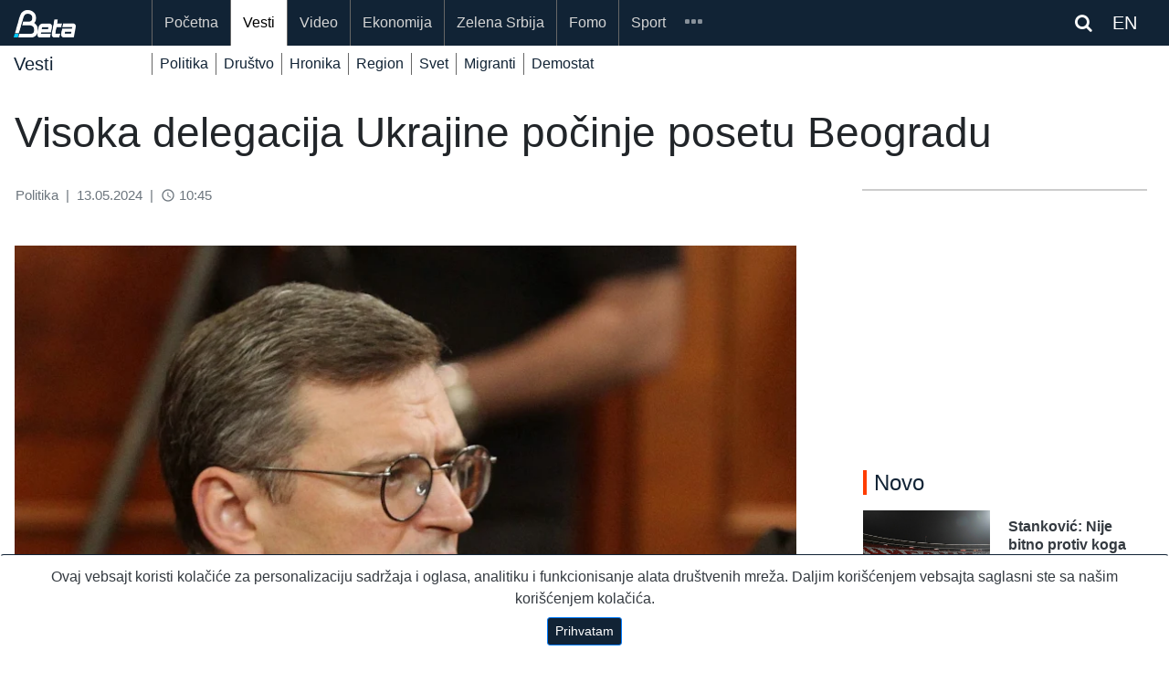

--- FILE ---
content_type: text/html; charset=UTF-8
request_url: https://beta.rs/content/205129-visoka-delegacija-ukrajine-pocinje-posetu-beogradu
body_size: 13653
content:
<!doctype html>
<html lang="en">
<head>
    <!-- Google tag (gtag.js) -->
<script async src="https://www.googletagmanager.com/gtag/js?id=G-ZLFBJTGXSB"></script>
<script>
    window.dataLayer = window.dataLayer || [];
    function gtag(){dataLayer.push(arguments);}
    gtag('js', new Date());

    gtag('config', 'G-ZLFBJTGXSB');
</script>

<!-- Default Statcounter code for Beta http://beta.rs -->
<script type="text/javascript">
    var sc_project=10754211;
    var sc_invisible=1;
    var sc_security="545a7340";
</script>
<script type="text/javascript"
        src="https://www.statcounter.com/counter/counter.js"
        async></script>
<noscript><div class="statcounter"><a title="Web Analytics"
                                      href="https://statcounter.com/" target="_blank"><img
                    class="statcounter"
                    src="https://c.statcounter.com/10754211/0/545a7340/1/"
                    alt="Web Analytics"
                    referrerPolicy="no-referrer-when-downgrade"></a></div></noscript>
<!-- End of Statcounter Code -->

<script type="text/javascript" src="https://platform-api.sharethis.com/js/sharethis.js#property=64786ba3413e9c001905a41b&product=inline-share-buttons&source=platform" async="async"></script>
<script src="https://ug.contentexchange.me/static/tracker.js" async></script>
<script src="https://cdn.onesignal.com/sdks/OneSignalSDK.js" defer></script>
<script>
    window.OneSignal = window.OneSignal || [];
    OneSignal.push(function() {
        OneSignal.init({
            appId: "52e965ea-ec58-4842-b1fa-8113f9942605",
        });
    });
</script>    <meta name="theme-color" content="#112335"/>


    <meta name="mobile-web-app-capable" content="yes">
    <meta name="application-name" content="BetaRS">
    <link rel="icon" sizes="512x512" href="/static/beta-logo-512.png">

    <meta charset="utf-8">
    <meta http-equiv="X-UA-Compatible" content="IE=edge"/>
    <meta name="viewport" content="width=device-width, initial-scale=1, shrink-to-fit=no">
    <link rel="manifest" href="/manifest.json">
    <meta name="csrf-token" content="AvX7f72SljS4NQehv2GJqhtmSn9pGSXZ1TzzTbfw">
    <link rel="icon" type="image/png" href="/">
    <link rel="shortcut icon" href="/static/beta-logo-192.png" type="image/x-icon"/>

    <link rel="stylesheet" href="https://beta.rs/bootstrap/css/bootstrap.min.css">
    <link rel="stylesheet" href="https://maxcdn.bootstrapcdn.com/font-awesome/4.6.3/css/font-awesome.min.css">
    <link rel="stylesheet" href="https://beta.rs/css/app.css">
    <link rel="stylesheet" href="https://beta.rs/css/betars.css?v1">
    
    <script src="/js/jquery-3.2.1.min.js"></script>
    
    
    <meta name="description" content=""/>
    <meta property="og:url"
      content="https://beta.rs//content/205129-visoka-delegacija-ukrajine-pocinje-posetu-beogradu"/>
<meta property="og:type" content="article"/>
<meta property="og:title" content="Visoka delegacija Ukrajine počinje posetu Beogradu"/>
<meta property="og:description" content=""/>
    <meta property="og:image" content="https://lh3.googleusercontent.com/XAkry3ht_A0WYj54t-kqjzWT8_Z7G9gNo43m1d-wsyfUsMy8Y8Ko-FXZ72_SbP8T27jgr0ga945rz-FLfqep0ebiSYKBJ_cy"/>


<meta name="twitter:card" content="summary_large_image" />
<meta name="twitter:title" content="Visoka delegacija Ukrajine počinje posetu Beogradu" />
<meta name="twitter:description" content="" />
<meta name="twitter:site" content="@AgencijaBeta" />
<meta name="twitter:creator" content="@AgencijaBeta" />

<meta property="twitter:image" content="https://lh3.googleusercontent.com/XAkry3ht_A0WYj54t-kqjzWT8_Z7G9gNo43m1d-wsyfUsMy8Y8Ko-FXZ72_SbP8T27jgr0ga945rz-FLfqep0ebiSYKBJ_cy"/>
<script src="https://ug.contentexchange.me/static/tracker.js" async></script>
    <title>    Visoka delegacija Ukrajine počinje posetu Beogradu - BetaRS
</title>
    <script async src="https://securepubads.g.doubleclick.net/tag/js/gpt.js"></script>
    <script>
        window.googletag = window.googletag || {cmd: []};
        googletag.cmd.push(function () {
            googletag.defineSlot('/20059645/sec_eko_top', [[970, 250], [728, 90], [320, 100], [320, 50]], 'div-gpt-ad-1660741741449-0').addService(googletag.pubads());
            googletag.pubads().enableSingleRequest();
            googletag.pubads().collapseEmptyDivs();
            googletag.enableServices();
        });

        document.addEventListener('scroll', function () {
            if (!window.articleRead) {
                gtag('event', 'article_read', {
                    'event_category': 'engagement',
                    'event_label': '/content/205129-visoka-delegacija-ukrajine-pocinje-posetu-beogradu',
                    'value': 30
                });
                window.articleRead = true;
            }
        });
    </script>
    
    
    
    
    

    
</head>
<body>
<div id="app">

    <section id="header"></section>

    <section id="navigation">
        
            <div class="mainmenu">
    <div class="container article">
        <nav class="navbar navbar-expand-xl navbar-dark">
            <a class="navbar-brand" href="/">
                                <img src="/static/beta_logo_blue.png" alt="BetaRS Logo" class="img-fluid" style="width:50%;">
            </a>













            <div class="searchlink order-md-1 order-sm-2"  id="searchlink">
    <div class="ml-1">
        
        
        
        <span class="fa fa-search text-white" ></span>

        <a target="_blank" href="https://betabriefing.com" class="d-inline ml-3 text-white">
            EN
        </a>
    </div>

</div>
<div class="searchform" id="searchform">
    <form id="search" action="/search">
        <input type="text" class="search-input" id="s" name="query" placeholder="pretraga...">
    </form>
</div>
            <button class="navbar-toggler order-2" type="button" data-toggle="slide-collapse"
                    data-target="#slide-navbar-collapse"
                    aria-controls="navbarNavAltMarkup" aria-expanded="false" aria-label="Toggle navigation">
                <span class="navbar-toggler-icon"></span>
            </button>

            <div class="collapse navbar-collapse" id="slide-navbar-collapse">
                <div class="nav navbar-nav">

                                                                                        <a class="nav-item nav-link "
                           href="/">Početna</a>
                                                                    <a class="nav-item nav-link active"
                           href="/category/vesti">Vesti</a>
                                                                    <a class="nav-item nav-link "
                           href="/category/video">Video</a>
                                                                    <a class="nav-item nav-link "
                           href="/category/ekonomija">Ekonomija</a>
                                                                    <a class="nav-item nav-link "
                           href="/category/zelena-srbija">Zelena Srbija</a>
                                                                    <a class="nav-item nav-link "
                           href="/category/fomo">Fomo</a>
                                                                    <a class="nav-item nav-link "
                           href="/category/sport">Sport</a>
                    
                                                                <a class="nav-item nav-link    d-lg-none d-xl-none"
                           href="/category/des"
                        >DES</a>
                                            <a class="nav-item nav-link    d-lg-none d-xl-none"
                           href="/category/scena"
                        >Scena</a>
                                            <a class="nav-item nav-link    d-lg-none d-xl-none"
                           href="/category/zanimljivosti"
                        >Zanimljivosti</a>
                                            <a class="nav-item nav-link    d-lg-none d-xl-none"
                           href="/category/tehnologija"
                        >Tehnologija</a>
                                            <a class="nav-item nav-link    d-lg-none d-xl-none"
                           href="/category/oms"
                        >OMS</a>
                                            <a class="nav-item nav-link    d-lg-none d-xl-none"
                           href="/category/mediji"
                        >Mediji</a>
                    
                    <div class="nav-item dropdown d-none d-lg-block d-xl-block">
                        <a id="navMore" class="nav-link" href="#">
                            <span id="iconMore" class="icon icon-more"></span>
                        </a>
                        <div class="dropdown-menu">
                            
                                                                <a class="nav-link  "
                                   href="/category/des"
                                >DES</a>
                            
                                                                <a class="nav-link  "
                                   href="/category/scena"
                                >Scena</a>
                            
                                                                <a class="nav-link  "
                                   href="/category/zanimljivosti"
                                >Zanimljivosti</a>
                            
                                                                <a class="nav-link  "
                                   href="/category/tehnologija"
                                >Tehnologija</a>
                            
                                                                <a class="nav-link  "
                                   href="/category/oms"
                                >OMS</a>
                            
                                                                <a class="nav-link  "
                                   href="/category/mediji"
                                >Mediji</a>
                                                    </div>
                    </div>
                </div>













            </div>


        </nav>

    </div>

</div>
<div class="menu-overlay"></div>

<div class="submenu">
        <div class="container">
            <nav class="navbar navbar-expand-lg navbar-dark">
                <div class="navbar-brand" >
                    Vesti
                </div>
                                <div class="collapse navbar-collapse hsubmenu" id="navbarNavAltMarkup">
                    <div class="navbar-nav">
                                                    <a class="nav-item nav-link "
                               href="/category/vesti/politika-vesti-srbija">Politika</a>
                                                    <a class="nav-item nav-link "
                               href="/category/vesti/vesti-drustvo">Društvo</a>
                                                    <a class="nav-item nav-link "
                               href="/category/vesti/vesti-hronika">Hronika</a>
                                                    <a class="nav-item nav-link "
                               href="/category/vesti/vesti-region">Region</a>
                                                    <a class="nav-item nav-link "
                               href="/category/vesti/vesti-svet">Svet</a>
                                                    <a class="nav-item nav-link "
                               href="/category/vesti/drustvo-migranti">Migranti</a>
                                                    <a class="nav-item nav-link "
                               href="/category/vesti/politika-demostat">Demostat</a>
                                            </div>
                </div>
                            </nav>
        </div>
    </div>











<script type="text/javascript">
    var search_query = '';

    $(document).ready(function () {
        var $target = $('#navMore')
        var $targetIcon = $('#iconMore')

        $('#searchlink').on('click', function(e) {
            $("#searchform").toggleClass('open');
        });

        let queryString = $(this).find('input.search-input')

        const onSearch = () => {
            console.log(queryString.val())
        }



        $(queryString).on("keyup", () =>{

        })
        $('#searchlink2').on('click', function(e) {
            $("#searchform2").toggleClass('open');
        });

        $target.click(function (event) {
            $('.dropdown-menu').show();
        });

        $(document).on("click", function (event) {
            if (event.target.id != $target.attr('id') && event.target.id != $targetIcon.attr('id')) {
                $('.dropdown-menu').hide();
            }
        });
        $('#search2').keypress(function (e) {

            if (e.keyCode == 13) {
                e.preventDefault();
                console.log("PERA", $(this).val());
                window.location.assign('/search?query=' + $(this).val() )
            }
        });
        $('.search-query1').keypress(function (e) {

            if (e.keyCode == 13) {
                e.preventDefault();
                  window.location.assign('/search?query=' + $('.search-query1').val() + '&_token=' + $('meta[name="csrf-token"]').attr('content'))
            }
        });
        $('.search-query2').keypress(function (e) {

            if (e.keyCode == 13) {
                e.preventDefault();
                window.location.assign('/search?query=' + $('.search-query2').val() + '&_token=' + $('meta[name="csrf-token"]').attr('content'))
            }
        });
    });
</script>

    </section>

    <section id="content">
        <div class="container-full bg-white">
            <div class="container white-background">
                    <div class="row wrap fill-height article  pr-lg-4 pt-4 pb-5">
        <div class="col-12 d-block d-md-block">
                                </div>
        
        <div class="col-12 mb-3">
            <h1 class="hedaline content-title">Visoka delegacija Ukrajine počinje posetu Beogradu</h1>
        </div>
        
            
            
                
            
            
                
        



        <div class="col-12 col-sm-12 col-md-12 col-lg-9 pr-lg-5">



            <script type="application/ld+json">
    {
      "@context": "https://schema.org",
      "@type": "NewsArticle",
      "mainEntityOfPage": {
           "@type": "WebPage",
            "@id": "/content/205129-visoka-delegacija-ukrajine-pocinje-posetu-beogradu"
        },
      "headline": "Visoka delegacija Ukrajine počinje posetu Beogradu",
      "description": "&amp;Scaron;ef ukrajinske diplomatije Dmitro Kuleba razgovaraće u ponedeljak u Beogradu sa premijerom...",
                "image": [
        "https://lh3.googleusercontent.com/XAkry3ht_A0WYj54t-kqjzWT8_Z7G9gNo43m1d-wsyfUsMy8Y8Ko-FXZ72_SbP8T27jgr0ga945rz-FLfqep0ebiSYKBJ_cy"

          ],
        "datePublished": "2024-05-13 10:45:14",
      "dateModified": "2024-05-13 13:22:16",
      "author": [
          {
          "@type": "Person",
          "name": "BOĐ",
          "url": "https://beta.rs"
          }
        ],
        "publisher":{
            "@type": "Organization",
            "name": "Novinska agencija Beta",
            "url": "https://beta.rs"
          }
    }
</script><div class="content text-dark mb-5 pr-lg-4">
    <div class="col-12 mb-4 text-muted">
        <div class="row py-0">
            <div class="col-12 px-0">
                <small>
                    Politika
                                                            <span class="px-1">|</span> 13.05.2024

                    <span class="px-1">|</span> <i class="material-icons"
                                                   style="font-size: 16px;position:relative; top:3px;">
                        access_time
                    </i> 10:45

                </small>
            </div>
            <div class="col-12 px-0 mt-3 text-right">
                <div class="sharethis-inline-share-buttons px-0"></div>
            </div>
        </div>
    </div>

    <div class="lead-image mb-1">
    
    
    
    
    <div class="">
        <img class="img-fluid" rel="preload" as="image" src="https://lh3.googleusercontent.com/XAkry3ht_A0WYj54t-kqjzWT8_Z7G9gNo43m1d-wsyfUsMy8Y8Ko-FXZ72_SbP8T27jgr0ga945rz-FLfqep0ebiSYKBJ_cy=w850-rw"
             alt="Visoka delegacija Ukrajine počinje posetu Beogradu"
             width="100%"
             style="display: block"
        >

    </div>
            <div class="row">
            <div class="col-12">
                <div class="text-muted"><small>Foto: Beta/Milan Obradović</small></div>
            </div>
        </div>
    </div>
<p><strong>&Scaron;ef ukrajinske diplomatije Dmitro Kuleba razgovaraće u ponedeljak u Beogradu sa premijerom Srbije Milo&scaron;em Vučevićem i predsednicom Skup&scaron;tine Anom Brnabić.</strong><br><br>Kuleba i supruga predsednika Ukrajine Olena Zelenska od nedelje borave u poseti Srbiji &scaron;to je prva poseta ukrajinskih zvaničnika Beogradu od početka ruske invazije na Ukrajinu 2022.</p><p>Zelenska je u nedelju u dru&scaron;tvu supruge predsednika Srbije Tamare Vučić posetila Biblioteku grada Beograda i Kalemegdan.<br><br>U delegaciji Srbije bio je i ministar spoljnih poslova Marko Đurić.<br />Zelenska je u Biblioteci grada Beograda posetila arheolo&scaron;ko nalazi&scaron;te sa izložbom "Rimska dvorana", kao i "Ukrajinsku policu", kutak biblioteke sa ukrajinskim knjigama koji je osnovan pod njenim patronatom.<br><br>"Verujem da će ukrajinsko nasleđe jo&scaron; dugo biti ovde da priča o ukrajinskoj kulturi i da stvara razumevanje između na&scaron;ih zemalja", objavila je Zelenska na dru&scaron;tvenoj mreži Iks, uz fotografije i video zapise obilaska Kalemegdana i Biblioteke grada Beograda.<br><br>U zgradi Rektorata Zelenska je prisustvovala potpisivanju sporazuma o saradnji između univerziteta u Beogradu i Kijevu.</p>
    <div class="row pt-4">
        <div class="col-12 px-0 text-right">
            <div class="sharethis-inline-share-buttons col-12 px-0 text-right"></div>
        </div>
    </div>

    <div class="border-top border-dark mt-4">

</div>
<div class="container pr-0 pt-4 pb-2 pl-0 mb-2">
    <div class="row ">
        <div class="col-md-12 module-head head-transparent">
            <h3 class="head-bullet tag tag-teme font-weight-bold  p-0 mb-0 " mid="0:0"  >
                Teme
            </h3>
        </div>
    </div>
</div>
<div class="tags">
            
            <span class="badge badge-pill badge-light border-1 rounded-0  border-dark flex mx-2 px-2 mb-3 px-3 py-2">
                <a class="text-dark text-uppercase" href="https://beta.rs/search?query=ukrajina&amp;_token=AvX7f72SljS4NQehv2GJqhtmSn9pGSXZ1TzzTbfw"
                   target="_self">
                    ukrajina
                </a>
            </span>

                    
            <span class="badge badge-pill badge-light border-1 rounded-0  border-dark flex mx-2 px-2 mb-3 px-3 py-2">
                <a class="text-dark text-uppercase" href="https://beta.rs/search?query=ana%20brnabi%C4%87&amp;_token=AvX7f72SljS4NQehv2GJqhtmSn9pGSXZ1TzzTbfw"
                   target="_self">
                    ana brnabić
                </a>
            </span>

                    
            <span class="badge badge-pill badge-light border-1 rounded-0  border-dark flex mx-2 px-2 mb-3 px-3 py-2">
                <a class="text-dark text-uppercase" href="https://beta.rs/search?query=milo%C5%A1%20vu%C4%8Devi%C4%87&amp;_token=AvX7f72SljS4NQehv2GJqhtmSn9pGSXZ1TzzTbfw"
                   target="_self">
                    miloš vučević
                </a>
            </span>

                    
            <span class="badge badge-pill badge-light border-1 rounded-0  border-dark flex mx-2 px-2 mb-3 px-3 py-2">
                <a class="text-dark text-uppercase" href="https://beta.rs/search?query=dmitro%20kubela&amp;_token=AvX7f72SljS4NQehv2GJqhtmSn9pGSXZ1TzzTbfw"
                   target="_self">
                    dmitro kubela
                </a>
            </span>

            
</div>


<banner-view :position="frontpageLDB1"></banner-view>

</div>
<style>
    .container {
        max-width: 1280px !important;
    }
    .opacity-1 {
        background-color: rgba(20,84,126,0.2);
    }
</style>


            <div class="row mt-4">
                <div class="col-12 pr-lg-4">
                    <!-- mid: 684 --><div class="row my-3 d-flex text-center">
        <div class="col-12">
            <script async src="https://pagead2.googlesyndication.com/pagead/js/adsbygoogle.js?client=ca-pub-3445168514046860"      crossorigin="anonymous"></script> <!-- Display1 --> <ins class="adsbygoogle"      style="display:block"      data-ad-client="ca-pub-3445168514046860"      data-ad-slot="3018244183"      data-ad-format="auto"      data-full-width-responsive="true"></ins> <script>      (adsbygoogle = window.adsbygoogle || []).push({}); </script>
        </div>
    </div>
<!-- mid: 63 --><div class="border-top border-dark">

</div>

<div class="container pr-0 pt-4 pb-2 pl-0 mb-2">
    <div class="row ">
        <div class="col-md-12 module-head head-transparent">
            <h3 class="head-bullet tag tag-povezane-vesti font-weight-bold  p-0 mb-0 " mid="63:23"  >
                Povezane vesti
            </h3>
        </div>
    </div>
</div>
<div class="row">
            
        <div class="col-12 col-md-4 col-lg-4 mb-3">
            
            <!--card-->
<div class="card border-0 h-100 mobile-space-bottom w-100 mb-sm-3">
    <a href="/content/234150-zelenski-se-zahvalio-ani-brnabic-na-podrsci-teritorijalnom-integritetu-ukrajine" aria-label="Zelenski se zahvalio Ani Brnabić na podršci teritorijalnom integritetu Ukrajine">
        
        

        
        
        
        
        
        
        
        <div class="image-wrapper">
                            <img class="img-fluid" rel="preload" as="image" src="https://lh3.googleusercontent.com/IIwEKnPevwBjqmr3brk7OgpiPxGLpjQ08i5j0uBWVhm1SNgpt6PtinSrQV64soajmVwsbdP1dJ8yw0d3CT_MMRmPp6XF_Xm2-Q"
                     alt="Zelenski se zahvalio Ani Brnabić na podršci teritorijalnom integritetu Ukrajine">
                                </div>

        
        
    </a>
    <div class="mt-2 d-md-block text-left px-3 mb-auto">
        <a href="/content/234150-zelenski-se-zahvalio-ani-brnabic-na-podrsci-teritorijalnom-integritetu-ukrajine" class="text-dark" aria-label="Zelenski se zahvalio Ani Brnabić na podršci teritorijalnom integritetu Ukrajine">
            <h4 class="pb-0 mb-0"><b>Zelenski se zahvalio Ani Brnabić na podršci teritorijalnom integritetu Ukrajine</b></h4>
        </a>
            </div>
    <div class="card-link px-3 py-2">
        <div class="row ">
    
        
            
            
                
            
        

    
    <div class="col-5">
        <div class="text-muted">
            <i class="material-icons" style="font-size: 16px;position:relative; top:3px;">
                access_time
            </i>
            2 meseca
        </div>
    </div>
        <div class="col-7">
        <div class="table-responsive text-right">

    <a class="tag-politika tag  float-right"
       href="/category/vesti/politika-vesti-srbija">
        Politika
    </a>

</div>
    </div>
    
</div>
    </div>
</div>
        </div>
            
        <div class="col-12 col-md-4 col-lg-4 mb-3">
            
            <!--card-->
<div class="card border-0 h-100 mobile-space-bottom w-100 mb-sm-3">
    <a href="/content/234118-poks-poseta-ane-brnabic-ukrajini-novi-neprijateljski-akt-prema-rusiji" aria-label="POKS: Poseta Ane Brnabić Ukrajini novi neprijateljski akt prema Rusiji">
        
        

        
        
        
        
        
        
        
        <div class="image-wrapper">
                            <img class="img-fluid" rel="preload" as="image" src="https://lh3.googleusercontent.com/0eOgnUf7pq7V6qE5Lb5EdkdKXxfecCExlRC0GwXrcl01HpyzHOHeBw0rq7E116Kmn38Egma_6l6lOhCrbuq52rqxUejzPzWN"
                     alt="POKS: Poseta Ane Brnabić Ukrajini novi neprijateljski akt prema Rusiji">
                                </div>

        
        
    </a>
    <div class="mt-2 d-md-block text-left px-3 mb-auto">
        <a href="/content/234118-poks-poseta-ane-brnabic-ukrajini-novi-neprijateljski-akt-prema-rusiji" class="text-dark" aria-label="POKS: Poseta Ane Brnabić Ukrajini novi neprijateljski akt prema Rusiji">
            <h4 class="pb-0 mb-0"><b>POKS: Poseta Ane Brnabić Ukrajini novi neprijateljski akt prema Rusiji</b></h4>
        </a>
            </div>
    <div class="card-link px-3 py-2">
        <div class="row ">
    
        
            
            
                
            
        

    
    <div class="col-5">
        <div class="text-muted">
            <i class="material-icons" style="font-size: 16px;position:relative; top:3px;">
                access_time
            </i>
            2 meseca
        </div>
    </div>
        <div class="col-7">
        <div class="table-responsive text-right">

    <a class="tag-politika tag  float-right"
       href="/category/vesti/politika-vesti-srbija">
        Politika
    </a>

</div>
    </div>
    
</div>
    </div>
</div>
        </div>
    </div>

<!-- mid: 374 --><!-- mid: 68 --><div class="border-top border-dark">

</div>
<div class="container pr-0 pt-4 pb-2 pl-0 mb-2">
    <div class="row ">
        <div class="col-md-12 module-head head-transparent">
            <h3 class="head-bullet tag tag-politika font-weight-bold  p-0 mb-0 " mid="68:24"  >
                Politika
            </h3>
        </div>
    </div>
</div>
<div class="row">
                    <div class="col-12 col-md-6 col-lg-6 mb-3">
            <!--card-->
<div class="card border-0 h-100 mobile-space-bottom w-100 mb-sm-3">
    <a href="/content/238663-novi-dss-obrusavanje-zgrade-u-dzordza-vasingtona-posledica-sistemskog-nemara" aria-label="Novi DSS: Obrušavanje zgrade u Džordža Vašingtona posledica sistemskog nemara">
        
        

        
        
        
        
        
        
        
        <div class="image-wrapper">
                            <img class="img-fluid" rel="preload" as="image" src="https://lh3.googleusercontent.com/voQsOdGwp2MobEoPvsGAHMm8Ple9lqQsAxt30ql0kAJyxdGFeloIq0yEqOflVkrVpMAi2jky7tQyJv34KoYXzrOioUCvCTCRLA"
                     alt="Novi DSS: Obrušavanje zgrade u Džordža Vašingtona posledica sistemskog nemara">
                                </div>

        
        
    </a>
    <div class="mt-2 d-md-block text-left px-3 mb-auto">
        <a href="/content/238663-novi-dss-obrusavanje-zgrade-u-dzordza-vasingtona-posledica-sistemskog-nemara" class="text-dark" aria-label="Novi DSS: Obrušavanje zgrade u Džordža Vašingtona posledica sistemskog nemara">
            <h4 class="pb-0 mb-0"><b>Novi DSS: Obrušavanje zgrade u Džordža Vašingtona posledica sistemskog nemara</b></h4>
        </a>
            </div>
    <div class="card-link px-3 py-2">
        <div class="row ">
    
        
            
            
                
            
        

    
    <div class="col-5">
        <div class="text-muted">
            <i class="material-icons" style="font-size: 16px;position:relative; top:3px;">
                access_time
            </i>
            2 sata
        </div>
    </div>
        <div class="col-7">
        <div class="table-responsive text-right">

    <a class="tag-politika tag  float-right"
       href="/category/vesti/politika-vesti-srbija">
        Politika
    </a>

</div>
    </div>
    
</div>
    </div>
</div>
        </div>
                    <div class="col-12 col-md-6 col-lg-6 mb-3">
            <!--card-->
<div class="card border-0 h-100 mobile-space-bottom w-100 mb-sm-3">
    <a href="/content/238661-fondacija-vukasin-milicevic-lisen-svestenickog-cina-ovo-je-primer-politicko-crkvenog-progona" aria-label="Fondacija: Vukašin Milićević lišen svešteničkog čina, ovo je primer političko-crkvenog progona">
        
        

        
        
        
        
        
        
        
        <div class="image-wrapper">
                            <img class="img-fluid" rel="preload" as="image" src="https://lh3.googleusercontent.com/PNfy_8HafEAwdx2IFYdhihoTgTKI_6ecvZ3bnB4a9VWLzz61G_0J6meT9jLIAWIY0DDtMUmAWV05alA4ZIcQKt5lJyzE7VWfJw"
                     alt="Fondacija: Vukašin Milićević lišen svešteničkog čina, ovo je primer političko-crkvenog progona">
                                </div>

        
        
    </a>
    <div class="mt-2 d-md-block text-left px-3 mb-auto">
        <a href="/content/238661-fondacija-vukasin-milicevic-lisen-svestenickog-cina-ovo-je-primer-politicko-crkvenog-progona" class="text-dark" aria-label="Fondacija: Vukašin Milićević lišen svešteničkog čina, ovo je primer političko-crkvenog progona">
            <h4 class="pb-0 mb-0"><b>Fondacija: Vukašin Milićević lišen svešteničkog čina, ovo je primer političko-crkvenog progona</b></h4>
        </a>
            </div>
    <div class="card-link px-3 py-2">
        <div class="row ">
    
        
            
            
                
            
        

    
    <div class="col-5">
        <div class="text-muted">
            <i class="material-icons" style="font-size: 16px;position:relative; top:3px;">
                access_time
            </i>
            2 sata
        </div>
    </div>
        <div class="col-7">
        <div class="table-responsive text-right">

    <a class="tag-politika tag  float-right"
       href="/category/vesti/politika-vesti-srbija">
        Politika
    </a>

</div>
    </div>
    
</div>
    </div>
</div>
        </div>
                    <div class="col-12 col-md-6 col-lg-6 mb-3">
            <!--card-->
<div class="card border-0 h-100 mobile-space-bottom w-100 mb-sm-3">
    <a href="/content/238657-opozicija-trazi-sapicevu-ostavku-zbog-rusenja-stare-kuce-u-centru-beograda" aria-label="Opozicija traži Šapićevu ostavku zbog rušenja stare kuće u centru Beograda">
        
        

        
        
        
        
        
        
        
        <div class="image-wrapper">
                            <img class="img-fluid" rel="preload" as="image" src="https://lh3.googleusercontent.com/_ROkvdVEfWXCnUC5N06Q6lTAIAO-eJPeiRBgmVv3ZRXrn2GYYQwcELUidRk5yJbUO6MXIh8iIzL5y9QL6PyrkR5-HpUM-FxUv8k"
                     alt="Opozicija traži Šapićevu ostavku zbog rušenja stare kuće u centru Beograda">
                                </div>

        
        
    </a>
    <div class="mt-2 d-md-block text-left px-3 mb-auto">
        <a href="/content/238657-opozicija-trazi-sapicevu-ostavku-zbog-rusenja-stare-kuce-u-centru-beograda" class="text-dark" aria-label="Opozicija traži Šapićevu ostavku zbog rušenja stare kuće u centru Beograda">
            <h4 class="pb-0 mb-0"><b>Opozicija traži Šapićevu ostavku zbog rušenja stare kuće u centru Beograda</b></h4>
        </a>
            </div>
    <div class="card-link px-3 py-2">
        <div class="row ">
    
        
            
            
                
            
        

    
    <div class="col-5">
        <div class="text-muted">
            <i class="material-icons" style="font-size: 16px;position:relative; top:3px;">
                access_time
            </i>
            3 sata
        </div>
    </div>
        <div class="col-7">
        <div class="table-responsive text-right">

    <a class="tag-politika tag  float-right"
       href="/category/vesti/politika-vesti-srbija">
        Politika
    </a>

</div>
    </div>
    
</div>
    </div>
</div>
        </div>
                    <div class="col-12 col-md-6 col-lg-6 mb-3">
            <!--card-->
<div class="card border-0 h-100 mobile-space-bottom w-100 mb-sm-3">
    <a href="/content/238654-duric-odluka-cik-na-kosovu-da-ne-odobri-objavljivanje-rezultata-za-srpsku-listu-udar-na-prava-srba" aria-label="Đurić: Odluka CIK na Kosovu da ne odobri objavljivanje rezultata za Srpsku listu udar na prava Srba">
        
        

        
        
        
        
        
        
        
        <div class="image-wrapper">
                            <img class="img-fluid" rel="preload" as="image" src="https://lh3.googleusercontent.com/QkpfpDXO5j445xAcPeU0jatPBagCbktvpMotyaLjvsTm8w34nreX5q6gCzNcqFWEa6e-Ge4ZhScKmOjbjvK7RGYh8_UqECJeZQ"
                     alt="Đurić: Odluka CIK na Kosovu da ne odobri objavljivanje rezultata za Srpsku listu udar na prava Srba">
                                </div>

        
        
    </a>
    <div class="mt-2 d-md-block text-left px-3 mb-auto">
        <a href="/content/238654-duric-odluka-cik-na-kosovu-da-ne-odobri-objavljivanje-rezultata-za-srpsku-listu-udar-na-prava-srba" class="text-dark" aria-label="Đurić: Odluka CIK na Kosovu da ne odobri objavljivanje rezultata za Srpsku listu udar na prava Srba">
            <h4 class="pb-0 mb-0"><b>Đurić: Odluka CIK na Kosovu da ne odobri objavljivanje rezultata za Srpsku listu udar na prava Srba</b></h4>
        </a>
            </div>
    <div class="card-link px-3 py-2">
        <div class="row ">
    
        
            
            
                
            
        

    
    <div class="col-5">
        <div class="text-muted">
            <i class="material-icons" style="font-size: 16px;position:relative; top:3px;">
                access_time
            </i>
            4 sata
        </div>
    </div>
        <div class="col-7">
        <div class="table-responsive text-right">

    <a class="tag-politika tag  float-right"
       href="/category/vesti/politika-vesti-srbija">
        Politika
    </a>

</div>
    </div>
    
</div>
    </div>
</div>
        </div>
                    <div class="col-12 col-md-6 col-lg-6 mb-3">
            <!--card-->
<div class="card border-0 h-100 mobile-space-bottom w-100 mb-sm-3">
    <a href="/content/238653-goci-zbog-mrdicevih-zakona-ostrije-prema-srbiji-pa-i-zaustaviti-pregovore-o-pristupanju-eu" aria-label="Goci: Zbog Mrdićevih zakona oštrije prema Srbiji, pa i zaustaviti pregovore o pristupanju EU">
        
        

        
        
        
        
        
        
        
        <div class="image-wrapper">
                            <img class="img-fluid" rel="preload" as="image" src="https://lh3.googleusercontent.com/ATsEHuSrl6_YJjtAZOhwPqfdDcxoqrtYVo8AvovyB3An02erWWgm7_gjOcs_UvmTb5nBFmMWVsTjS6xeEwQywvEq6lNAP3sKTB4"
                     alt="Goci: Zbog Mrdićevih zakona oštrije prema Srbiji, pa i zaustaviti pregovore o pristupanju EU">
                                </div>

        
        
    </a>
    <div class="mt-2 d-md-block text-left px-3 mb-auto">
        <a href="/content/238653-goci-zbog-mrdicevih-zakona-ostrije-prema-srbiji-pa-i-zaustaviti-pregovore-o-pristupanju-eu" class="text-dark" aria-label="Goci: Zbog Mrdićevih zakona oštrije prema Srbiji, pa i zaustaviti pregovore o pristupanju EU">
            <h4 class="pb-0 mb-0"><b>Goci: Zbog Mrdićevih zakona oštrije prema Srbiji, pa i zaustaviti pregovore o pristupanju EU</b></h4>
        </a>
            </div>
    <div class="card-link px-3 py-2">
        <div class="row ">
    
        
            
            
                
            
        

    
    <div class="col-5">
        <div class="text-muted">
            <i class="material-icons" style="font-size: 16px;position:relative; top:3px;">
                access_time
            </i>
            4 sata
        </div>
    </div>
        <div class="col-7">
        <div class="table-responsive text-right">

    <a class="tag-politika tag  float-right"
       href="/category/vesti/politika-vesti-srbija">
        Politika
    </a>

</div>
    </div>
    
</div>
    </div>
</div>
        </div>
                    <div class="col-12 col-md-6 col-lg-6 mb-3">
            <!--card-->
<div class="card border-0 h-100 mobile-space-bottom w-100 mb-sm-3">
    <a href="/content/238651-milivojevic-ds-o-zapleni-marihuane-uhapseni-odbornik-sns-bio-samo-magacioner-droge" aria-label="Milivojević (DS) o zapleni marihuane: Uhapšeni odbornik SNS bio samo magacioner droge">
        
        

        
        
        
        
        
        
        
        <div class="image-wrapper">
                            <img class="img-fluid" rel="preload" as="image" src="https://lh3.googleusercontent.com/4EpdrOYbdmUmgv7CdSwua5mNXOl_YEd0NQREW4tlx4GDn0J6RU7SYrHMMn6sVuGOYOjln8x_Xwmy2Fl_KnDOIiFzq9W2S5kMyQ"
                     alt="Milivojević (DS) o zapleni marihuane: Uhapšeni odbornik SNS bio samo magacioner droge">
                                </div>

        
        
    </a>
    <div class="mt-2 d-md-block text-left px-3 mb-auto">
        <a href="/content/238651-milivojevic-ds-o-zapleni-marihuane-uhapseni-odbornik-sns-bio-samo-magacioner-droge" class="text-dark" aria-label="Milivojević (DS) o zapleni marihuane: Uhapšeni odbornik SNS bio samo magacioner droge">
            <h4 class="pb-0 mb-0"><b>Milivojević (DS) o zapleni marihuane: Uhapšeni odbornik SNS bio samo magacioner droge</b></h4>
        </a>
            </div>
    <div class="card-link px-3 py-2">
        <div class="row ">
    
        
            
            
                
            
        

    
    <div class="col-5">
        <div class="text-muted">
            <i class="material-icons" style="font-size: 16px;position:relative; top:3px;">
                access_time
            </i>
            5 sati
        </div>
    </div>
        <div class="col-7">
        <div class="table-responsive text-right">

    <a class="tag-politika tag  float-right"
       href="/category/vesti/politika-vesti-srbija">
        Politika
    </a>

</div>
    </div>
    
</div>
    </div>
</div>
        </div>
    </div>
<!-- mid: 328 --><div class="container pr-0 pt-4 pb-2 pl-0 mb-2">
    <div class="row ">
        <div class="col-md-12 module-head head-transparent">
            <h3 class="head-bullet tag tag-euractiv font-weight-bold  p-0 mb-0 " mid="328:32"  >
                Dnevni evropski servis
            </h3>
        </div>
    </div>
</div>



    <div class="row pb-2 mb-2 border-bottom border-dark">
    
        <div class="col-12 col-sm-12 col-md-4 col-lg-4 mb-3">
                <!--ea card-->
            <div class="card border-0">
                <a href="" aria-label="Međak: Operativni tim za pristupanje EU nastavak fingiranja evrointegracija" target="_blank">
                    <img class="img-fluid" src="" alt="Međak: Operativni tim za pristupanje EU nastavak fingiranja evrointegracija"
                         style="display:block;width:100%;max-width: 100%;">
                </a>
                <div class="mt-2 d-md-block text-left px-3 mb-auto">
                    <a href="" class="text-dark pt-2" aria-label="Međak: Operativni tim za pristupanje EU nastavak fingiranja evrointegracija" target="_blank">
                        <h4 class="pb-0 mb-0"><b>Međak: Operativni tim za pristupanje EU nastavak fingiranja evrointegracija</b></h4>
                    </a>
                </div>

            </div>

        </div>

    
        <div class="col-12 col-sm-12 col-md-4 col-lg-4 mb-3">
                <!--ea card-->
            <div class="card border-0">
                <a href="" aria-label="Bugarska, Rumunija i Grčka jačaju saobraćajni koridor Crno more-Egej" target="_blank">
                    <img class="img-fluid" src="" alt="Bugarska, Rumunija i Grčka jačaju saobraćajni koridor Crno more-Egej"
                         style="display:block;width:100%;max-width: 100%;">
                </a>
                <div class="mt-2 d-md-block text-left px-3 mb-auto">
                    <a href="" class="text-dark pt-2" aria-label="Bugarska, Rumunija i Grčka jačaju saobraćajni koridor Crno more-Egej" target="_blank">
                        <h4 class="pb-0 mb-0"><b>Bugarska, Rumunija i Grčka jačaju saobraćajni koridor Crno more-Egej</b></h4>
                    </a>
                </div>

            </div>

        </div>

    
        <div class="col-12 col-sm-12 col-md-4 col-lg-4 mb-3">
                <!--ea card-->
            <div class="card border-0">
                <a href="" aria-label="Šarl Mišel pozvao Rutea da ujedini NATO" target="_blank">
                    <img class="img-fluid" src="" alt="Šarl Mišel pozvao Rutea da ujedini NATO"
                         style="display:block;width:100%;max-width: 100%;">
                </a>
                <div class="mt-2 d-md-block text-left px-3 mb-auto">
                    <a href="" class="text-dark pt-2" aria-label="Šarl Mišel pozvao Rutea da ujedini NATO" target="_blank">
                        <h4 class="pb-0 mb-0"><b>Šarl Mišel pozvao Rutea da ujedini NATO</b></h4>
                    </a>
                </div>

            </div>

        </div>

    </div>


<!-- mid: 1053 --><div data-contentexchange-widget="cwMFd6GXdXbG4EXDo" data-contentexchange-source="ug"></div>
                </div>
            </div>
        </div>
        <div class="col-12 col-sm-12 col-md-12 col-lg-3 border-top border-dark fill-height p-0 right-content mt-2 overflow-x-hidden">
            <!-- mid: 634 --><div class="row my-3 d-flex text-center">
        <div class="col-12">
            <script async src="https://pagead2.googlesyndication.com/pagead/js/adsbygoogle.js?client=ca-pub-3445168514046860"      crossorigin="anonymous"></script> <!-- Display1 --> <ins class="adsbygoogle"      style="display:block"      data-ad-client="ca-pub-3445168514046860"      data-ad-slot="3018244183"      data-ad-format="auto"      data-full-width-responsive="true"></ins> <script>      (adsbygoogle = window.adsbygoogle || []).push({}); </script>
        </div>
    </div>
<!-- mid: 1095 --><div class="container pr-0 pt-4 pb-2 pl-0 mb-2">
    <div class="row ">
        <div class="col-md-12 module-head head-transparent">
            <h3 class="head-bullet tag tag-novo font-weight-bold  p-0 mb-0 " mid="1095:35"  >
                Novo
            </h3>
        </div>
    </div>
</div>

                    
            <div class="pb-1">
                
                <div class="card horisontal w-100 mt-1 mb-1">
    <div class="row">
        <div class="col-6 pr-3">
            <a href="/content/238670-stankovic-nije-bitno-protiv-koga-igras-vec-za-koga-igras" class="text-dark">
                <div class="image-wrapper">
                    <img class="img-fluid" rel="preload" as="image" src="https://lh3.googleusercontent.com/iMGL6vF3SCfyLjAZBFXB7LUs1Eu7aEXroPV2qHoeC26nOAMmmMqDk2GHa5eulFLDIMX8gon6zPdliB_ckvy0PQfPsxV5UNX99t8"
                         alt="Stanković: Nije bitno protiv koga igraš već za koga igraš">
                                    </div>










            </a>

        </div>
        <div class="col-6 pl-0 pr-3">
            <div class="card-body px-1 py-0 pt-2 h-85 ">
                <a href="/content/238670-stankovic-nije-bitno-protiv-koga-igras-vec-za-koga-igras" class="text-dark">
                    <div class="title"><b>Stanković: Nije bitno protiv koga igraš već za koga igraš</b></div>
                </a>
                            </div>

        </div>
    </div>
</div>
            </div>
                    
            <div class="pb-1">
                
                <div class="card horisontal w-100 mt-1 mb-1">
    <div class="row">
        <div class="col-6 pr-3">
            <a href="/content/238669-skocila-prodaja-naocara-za-sunce-koje-nosi-francuski-predsednik" class="text-dark">
                <div class="image-wrapper">
                    <img class="img-fluid" rel="preload" as="image" src="https://lh3.googleusercontent.com/n7umA97v-4JqsRwCVVWfSpLcjmHD9MvxeVjmI4M6qlmnz9MW2jKqqTE7kjOJC_XNlUtI7HgLTHOVlHvKqk6pHum_FC4rA0_j"
                         alt="Skočila prodaja naočara za sunce koje nosi francuski predsednik">
                                    </div>










            </a>

        </div>
        <div class="col-6 pl-0 pr-3">
            <div class="card-body px-1 py-0 pt-2 h-85 ">
                <a href="/content/238669-skocila-prodaja-naocara-za-sunce-koje-nosi-francuski-predsednik" class="text-dark">
                    <div class="title"><b>Skočila prodaja naočara za sunce koje nosi francuski predsednik</b></div>
                </a>
                            </div>

        </div>
    </div>
</div>
            </div>
                    
            <div class="pb-1">
                
                <div class="card horisontal w-100 mt-1 mb-1">
    <div class="row">
        <div class="col-6 pr-3">
            <a href="/content/238668-kk-crvena-zvezda-i-devonte-grejem-sporazumno-raskinuli-ugovor" class="text-dark">
                <div class="image-wrapper">
                    <img class="img-fluid" rel="preload" as="image" src="https://lh3.googleusercontent.com/YN1rI5jMMBmGfTG_O1qtDfoNBI85zdW6yuup4d-6bWK2W57fxo8l0IrywpTa-5DDeHRo2vGpvnwRxb0izqBjkDpoHENuNdQecg"
                         alt="KK Crvena zvezda i Devonte Grejem sporazumno raskinuli ugovor">
                                    </div>










            </a>

        </div>
        <div class="col-6 pl-0 pr-3">
            <div class="card-body px-1 py-0 pt-2 h-85 ">
                <a href="/content/238668-kk-crvena-zvezda-i-devonte-grejem-sporazumno-raskinuli-ugovor" class="text-dark">
                    <div class="title"><b>KK Crvena zvezda i Devonte Grejem sporazumno raskinuli ugovor</b></div>
                </a>
                            </div>

        </div>
    </div>
</div>
            </div>
                    
            <div class="pb-1">
                
                <div class="card horisontal w-100 mt-1 mb-1">
    <div class="row">
        <div class="col-6 pr-3">
            <a href="/content/238667-arsenal-ubedljiv-protiv-lidsa-za-sedam-bodova-prednosti-na-celu-premijer-lige" class="text-dark">
                <div class="image-wrapper">
                    <img class="img-fluid" rel="preload" as="image" src="https://lh3.googleusercontent.com/uhmgB9KLAIhc89Srutwj38YM-MEostCvGwRAxDo72EoGpCLAneBeNj1VtfZiK9J2-Erz3HQebGWv43VAlTrLZd1U6sZadxM19A"
                         alt="Arsenal ubedljiv protiv Lidsa za sedam bodova prednosti na čelu Premijer lige">
                                    </div>










            </a>

        </div>
        <div class="col-6 pl-0 pr-3">
            <div class="card-body px-1 py-0 pt-2 h-85 ">
                <a href="/content/238667-arsenal-ubedljiv-protiv-lidsa-za-sedam-bodova-prednosti-na-celu-premijer-lige" class="text-dark">
                    <div class="title"><b>Arsenal ubedljiv protiv Lidsa za sedam bodova prednosti na čelu Premijer lige</b></div>
                </a>
                            </div>

        </div>
    </div>
</div>
            </div>
                    
            <div class="pb-1">
                
                <div class="card horisontal w-100 mt-1 mb-1">
    <div class="row">
        <div class="col-6 pr-3">
            <a href="/content/238666-pobede-hofenhajma-i-bajer-leverkuzena-u-bundesligi-lajpcig-izgubio-od-majnca" class="text-dark">
                <div class="image-wrapper">
                    <img class="img-fluid" rel="preload" as="image" src="https://lh3.googleusercontent.com/MD7M5kgACvRQx6XIRjclmqdDTOnxCG6I4EYRbql6_OkDLfYUET-e_r3DobnvWTT-Qic3o1WsJvO8dc8Hd_btYHtOk4GBcL8CuwE"
                         alt="Pobede Hofenhajma i Bajer Leverkuzena u Bundesligi, Lajpcig izgubio od Majnca">
                                    </div>










            </a>

        </div>
        <div class="col-6 pl-0 pr-3">
            <div class="card-body px-1 py-0 pt-2 h-85 ">
                <a href="/content/238666-pobede-hofenhajma-i-bajer-leverkuzena-u-bundesligi-lajpcig-izgubio-od-majnca" class="text-dark">
                    <div class="title"><b>Pobede Hofenhajma i Bajer Leverkuzena u Bundesligi, Lajpcig izgubio od Majnca</b></div>
                </a>
                            </div>

        </div>
    </div>
</div>
            </div>
        <!-- mid: 375 --><!-- mid: 715 --><script async src="https://securepubads.g.doubleclick.net/tag/js/gpt.js"></script> <script>   window.googletag = window.googletag || {cmd: []};   googletag.cmd.push(function() {     googletag.defineSlot('/20059645/Rect', [[300, 600], [300, 250], [320, 480], [336, 280]], 'div-gpt-ad-1736937234770-0').setTargeting('art-politika-right', ['art-pol-kosovo-right4', 'art-pol-right-vojvodina4', 'art-pol-srbija-right4']).setTargeting('art-svet-right', ['art-svt-drustvo-right4', 'art-svt-politika-right4']).setTargeting('art-ekonomija-right', ['art-ekonomija-right-4']).setTargeting('art-region-right', ['art-reg-drustvo-right4', 'art-reg-politika-right4']).setTargeting('art-drustvo-right', ['art-dru-kosovo-right4', 'art-dru-srbija-right4', 'art-dru-vojvodina-right4']).addService(googletag.pubads());     googletag.pubads().enableSingleRequest();     googletag.pubads().collapseEmptyDivs();     googletag.enableServices();   }); </script>
    <div class="row my-3 d-flex text-center">
        <div class="col-12">
            <!-- /20059645/Rect --> <div id='div-gpt-ad-1736937234770-0' style='min-width: 300px; min-height: 250px;'>   <script>     googletag.cmd.push(function() { googletag.display('div-gpt-ad-1736937234770-0'); });   </script> </div>
        </div>
    </div>
<!-- mid: 36 --><div class="container pr-0 pt-4 pb-2 pl-0 mb-2">
    <div class="row ">
        <div class="col-md-12 module-head head-transparent">
            <h3 class="head-bullet tag tag-društvo font-weight-bold  p-0 mb-0 " mid="36:20"  >
                Društvo
            </h3>
        </div>
    </div>
</div>

<div class="row pb-2 mb-2 border-bottom border-dark">
                    <div class="col-12 col-sm-6 col-md-6 col-lg-12">
            <a href="/content/238620-stamenkovic-vjt-krsi-zakon-objavom-da-sam-pozvan-na-saslusanje-odbili-dostavljanje-predmeta" aria-label="Stamenković: VJT krši zakon objavom da sam pozvan na saslušanje, odbili dostavljanje predmeta">
                <div class="lazy top-big"
                     data-src="https://lh3.googleusercontent.com/Oj42Zs7EpmEPWQE7EVUWWVRKj0dHJxiPH63anYBwBXBlyF1fuwSJNssAJioG1mPDVRy5I47U9GxPMe0YGTaXSV0tOcY8_3HqvA"
                     style="background-size: cover; background-position: center; width:100%;height:0;display:block;">

                                    </div>
            </a>
        </div>
        <div class="col-12 col-sm-6 col-md-6 col-lg-12 mt-2">
            <a href="/content/238620-stamenkovic-vjt-krsi-zakon-objavom-da-sam-pozvan-na-saslusanje-odbili-dostavljanje-predmeta" class="text-dark" aria-label="Stamenković: VJT krši zakon objavom da sam pozvan na saslušanje, odbili dostavljanje predmeta">
                <h4 class="pb-0 mb-0"><b>Stamenković: VJT krši zakon objavom da sam pozvan na saslušanje, odbili dostavljanje predmeta</b></h4>
            </a>
            <div class="text-muted mt-2">pre 1 dan</div>
        </div>
        
            
                
                
            
        
            
                
            
        



    </div>
<!-- mid: 41 --><div class="container pr-0 pt-4 pb-2 pl-0 mb-2">
    <div class="row ">
        <div class="col-md-12 module-head head-transparent">
            <h3 class="head-bullet tag tag-šta-drugi-čitaju font-weight-bold  p-0 mb-0 " mid="41:21"  >
                Šta drugi čitaju
            </h3>
        </div>
    </div>
</div>

                    
            <div class="border-bottom border-dotted border-dark pb-3 mb-3">
                
                <div class="card horisontal w-100 mt-1 mb-1">
    <div class="row">
        <div class="col-6 pr-3">
            <a href="/content/238645-sudija-petrov-vucic-ima-harizmu-bio-je-vrlo-dobar-na-tiktoku-neki-ce-me-napasti-da-sam-njegov-fan" class="text-dark">
                <div class="image-wrapper">
                    <img class="img-fluid" rel="preload" as="image" src="https://lh3.googleusercontent.com/b2wYwMsWHf9azCOXaCcjQSZv_hwUJTMwO5ANEHWZ-NZTB31yflonDLaC8OqmzN2uppuu7mf6-M4DfeaRSW6woQFSlEwHbGF9FDM"
                         alt="Sudija Petrov: Vučić ima harizmu, bio je vrlo dobar na Tiktoku, neki će me napasti da sam njegov fan">
                                    </div>










            </a>

        </div>
        <div class="col-6 pl-0 pr-3">
            <div class="card-body px-1 py-0 pt-2 h-85 ">
                <a href="/content/238645-sudija-petrov-vucic-ima-harizmu-bio-je-vrlo-dobar-na-tiktoku-neki-ce-me-napasti-da-sam-njegov-fan" class="text-dark">
                    <div class="title"><b>Sudija Petrov: Vučić ima harizmu, bio je vrlo dobar na Tiktoku, neki će me napasti da sam njegov fan</b></div>
                </a>
                            </div>

        </div>
    </div>
</div>
            </div>
                    
            <div class="border-bottom border-dotted border-dark pb-3 mb-3">
                
                <div class="card horisontal w-100 mt-1 mb-1">
    <div class="row">
        <div class="col-6 pr-3">
            <a href="/content/238630-delegacija-eu-izmene-pravosudnih-zakona-ozbiljan-korak-unazad-potreban-hitan-zaokret" class="text-dark">
                <div class="image-wrapper">
                    <img class="img-fluid" rel="preload" as="image" src="https://lh3.googleusercontent.com/TiUG6wWZ1ODXooOnVT_kQjwzLTpwWiGu_jHhWeIoDwNPgjA4NiKiB-R0e9P7qf_DYHcxL3ngZRgwW9sTGGqkcp9AoxrkGYPQ6Q"
                         alt="Delegacija EU: Izmene pravosudnih zakona ozbiljan korak unazad, potreban hitan zaokret">
                                    </div>










            </a>

        </div>
        <div class="col-6 pl-0 pr-3">
            <div class="card-body px-1 py-0 pt-2 h-85 ">
                <a href="/content/238630-delegacija-eu-izmene-pravosudnih-zakona-ozbiljan-korak-unazad-potreban-hitan-zaokret" class="text-dark">
                    <div class="title"><b>Delegacija EU: Izmene pravosudnih zakona ozbiljan korak unazad, potreban hitan zaokret</b></div>
                </a>
                            </div>

        </div>
    </div>
</div>
            </div>
                    
            <div class="border-bottom border-dotted border-dark pb-3 mb-3">
                
                <div class="card horisontal w-100 mt-1 mb-1">
    <div class="row">
        <div class="col-6 pr-3">
            <a href="/content/238635-evropske-demokrate-pozvale-eu-da-deluje-odlucno-povodom-izmena-pravosudnih-zakona-u-srbiji" class="text-dark">
                <div class="image-wrapper">
                    <img class="img-fluid" rel="preload" as="image" src="https://lh3.googleusercontent.com/4MClSJ5hyynk8PC2obWWY2yyrezBiS_iUgYaLLgacq7kMidhjoRm2cfJKdJp5E9jbqOOwaAT775yJhTLDUG2nWr1H2H6RaIF7p0"
                         alt="Evropske demokrate pozvale EU da deluje odlučno povodom izmena pravosudnih zakona u Srbiji">
                                    </div>










            </a>

        </div>
        <div class="col-6 pl-0 pr-3">
            <div class="card-body px-1 py-0 pt-2 h-85 ">
                <a href="/content/238635-evropske-demokrate-pozvale-eu-da-deluje-odlucno-povodom-izmena-pravosudnih-zakona-u-srbiji" class="text-dark">
                    <div class="title"><b>Evropske demokrate pozvale EU da deluje odlučno povodom izmena pravosudnih zakona u Srbiji</b></div>
                </a>
                            </div>

        </div>
    </div>
</div>
            </div>
                    
            <div class="border-bottom border-dotted border-dark pb-3 mb-3">
                
                <div class="card horisontal w-100 mt-1 mb-1">
    <div class="row">
        <div class="col-6 pr-3">
            <a href="/content/238651-milivojevic-ds-o-zapleni-marihuane-uhapseni-odbornik-sns-bio-samo-magacioner-droge" class="text-dark">
                <div class="image-wrapper">
                    <img class="img-fluid" rel="preload" as="image" src="https://lh3.googleusercontent.com/4EpdrOYbdmUmgv7CdSwua5mNXOl_YEd0NQREW4tlx4GDn0J6RU7SYrHMMn6sVuGOYOjln8x_Xwmy2Fl_KnDOIiFzq9W2S5kMyQ"
                         alt="Milivojević (DS) o zapleni marihuane: Uhapšeni odbornik SNS bio samo magacioner droge">
                                    </div>










            </a>

        </div>
        <div class="col-6 pl-0 pr-3">
            <div class="card-body px-1 py-0 pt-2 h-85 ">
                <a href="/content/238651-milivojevic-ds-o-zapleni-marihuane-uhapseni-odbornik-sns-bio-samo-magacioner-droge" class="text-dark">
                    <div class="title"><b>Milivojević (DS) o zapleni marihuane: Uhapšeni odbornik SNS bio samo magacioner droge</b></div>
                </a>
                            </div>

        </div>
    </div>
</div>
            </div>
                    
            <div class="border-bottom border-dotted border-dark pb-3 mb-3">
                
                <div class="card horisontal w-100 mt-1 mb-1">
    <div class="row">
        <div class="col-6 pr-3">
            <a href="/content/238629-rukometasi-nemacke-preko-hrvatske-do-finala-evropskog-prvenstva" class="text-dark">
                <div class="image-wrapper">
                    <img class="img-fluid" rel="preload" as="image" src="https://lh3.googleusercontent.com/QwW7dZKOvWWyccdPssuqWwHAP-l0QJ_k6Okg7MXRaBultjbasHSKxUk51V7HSf_gp0QOUEfuSHoBZP5JGq-anzb6AZ7HJ6JJ"
                         alt="Rukometaši Nemačke preko Hrvatske do finala Evropskog prvenstva">
                                    </div>










            </a>

        </div>
        <div class="col-6 pl-0 pr-3">
            <div class="card-body px-1 py-0 pt-2 h-85 ">
                <a href="/content/238629-rukometasi-nemacke-preko-hrvatske-do-finala-evropskog-prvenstva" class="text-dark">
                    <div class="title"><b>Rukometaši Nemačke preko Hrvatske do finala Evropskog prvenstva</b></div>
                </a>
                            </div>

        </div>
    </div>
</div>
            </div>
        <!-- mid: 749 --><div class="row my-3 d-flex text-center">
        <div class="col-12">
            <script async src="https://pagead2.googlesyndication.com/pagead/js/adsbygoogle.js?client=ca-pub-3445168514046860"      crossorigin="anonymous"></script> <!-- Display --> <ins class="adsbygoogle"      style="display:block"      data-ad-client="ca-pub-3445168514046860"      data-ad-slot="5656936888"      data-ad-format="auto"      data-full-width-responsive="true"></ins> <script>      (adsbygoogle = window.adsbygoogle || []).push({}); </script>
        </div>
    </div>
<!-- mid: 47 --><div class="container pr-0 pt-4 pb-2 pl-0 mb-2">
    <div class="row ">
        <div class="col-md-12 module-head head-transparent">
            <h3 class="head-bullet tag tag-ekonomija font-weight-bold  p-0 mb-0 " mid="47:20"  >
                Ekonomija
            </h3>
        </div>
    </div>
</div>

<div class="row pb-2 mb-2 border-bottom border-dark">
                    <div class="col-12 col-sm-6 col-md-6 col-lg-12">
            <a href="/content/238643-ministar-glamocic-izazovi-za-poljoprivrednike-veliki-svinjarstvo-i-mlekarski-sektor-najugrozeniji" aria-label="Ministar Glamočić: Izazovi za poljoprivrednike veliki, svinjarstvo i mlekarski sektor najugroženiji">
                <div class="lazy top-big"
                     data-src="https://lh3.googleusercontent.com/Q4Rny3cCZQ83e1LV8MQ57jiTejT6xhiHtOHIl1dli9Pb-3Y3xqDz-_MVvIQtcEtpfSAoamQk0zzCHDrnzZ-Py_8XPPP4oeaT"
                     style="background-size: cover; background-position: center; width:100%;height:0;display:block;">

                                    </div>
            </a>
        </div>
        <div class="col-12 col-sm-6 col-md-6 col-lg-12 mt-2">
            <a href="/content/238643-ministar-glamocic-izazovi-za-poljoprivrednike-veliki-svinjarstvo-i-mlekarski-sektor-najugrozeniji" class="text-dark" aria-label="Ministar Glamočić: Izazovi za poljoprivrednike veliki, svinjarstvo i mlekarski sektor najugroženiji">
                <h4 class="pb-0 mb-0"><b>Ministar Glamočić: Izazovi za poljoprivrednike veliki, svinjarstvo i mlekarski sektor najugroženiji</b></h4>
            </a>
            <div class="text-muted mt-2">pre 8 sati</div>
        </div>
        
            
                
                
            
        
            
                
            
        



    </div>
<!-- mid: 52 --><div class="container pr-0 pt-4 pb-2 pl-0 mb-2">
    <div class="row ">
        <div class="col-md-12 module-head head-transparent">
            <h3 class="head-bullet tag tag-fudbal font-weight-bold  p-0 mb-0 " mid="52:25"  >
                Fudbal
            </h3>
        </div>
    </div>
</div>
<div class="row pb-2 mb-2 border-bottom border-dark">
                    <div class="col-12 col-sm-6 col-md-6 col-lg-12">
            <a href="/content/238670-stankovic-nije-bitno-protiv-koga-igras-vec-za-koga-igras" aria-label="Stanković: Nije bitno protiv koga igraš već za koga igraš">
                <div class="lazy top-big"
                     data-src="https://lh3.googleusercontent.com/iMGL6vF3SCfyLjAZBFXB7LUs1Eu7aEXroPV2qHoeC26nOAMmmMqDk2GHa5eulFLDIMX8gon6zPdliB_ckvy0PQfPsxV5UNX99t8"
                     style="background-size: cover; background-position: center; width:100%;height:0;display:block;">

                                    </div>
            </a>
        </div>
        <div class="col-12 col-sm-6 col-md-6 col-lg-12 mt-2">
            <a href="/content/238670-stankovic-nije-bitno-protiv-koga-igras-vec-za-koga-igras" class="text-dark" aria-label="Stanković: Nije bitno protiv koga igraš već za koga igraš">
                <h4 class="pb-0 mb-0"><b>Stanković: Nije bitno protiv koga igraš već za koga igraš</b></h4>
            </a>
            <div class="text-muted mt-2">pre 14 minuta</div>
        </div>
        
        
        
        
        
        
        
        
        
        



    </div>
<!-- mid: 57 --><div class="container pr-0 pt-4 pb-2 pl-0 mb-2">
    <div class="row ">
        <div class="col-md-12 module-head head-transparent">
            <h3 class="head-bullet tag tag-zelena-srbija font-weight-bold  p-0 mb-0 " mid="57:20"  >
                Zelena Srbija
            </h3>
        </div>
    </div>
</div>

<div class="row pb-2 mb-2 border-bottom border-dark">
                    <div class="col-12 col-sm-6 col-md-6 col-lg-12">
            <a href="/content/238602-izvestaj-sepa-vazduh-2024-bio-prekomerno-zagaden-u-gotovo-svim-vecim-gradovima" aria-label="Izveštaj SEPA: Vazduh 2024. bio prekomerno zagađen u gotovo svim većim gradovima">
                <div class="lazy top-big"
                     data-src="https://lh3.googleusercontent.com/Zd2jqO6r8V-QknDM-nXs-g7WJLnKN4C6f5hkb9HNiJeT7gG_wovRJ9A4ARwZ76pk5rOd436tWiZoeeamLztpefWjCqGDTiKpOw"
                     style="background-size: cover; background-position: center; width:100%;height:0;display:block;">

                                    </div>
            </a>
        </div>
        <div class="col-12 col-sm-6 col-md-6 col-lg-12 mt-2">
            <a href="/content/238602-izvestaj-sepa-vazduh-2024-bio-prekomerno-zagaden-u-gotovo-svim-vecim-gradovima" class="text-dark" aria-label="Izveštaj SEPA: Vazduh 2024. bio prekomerno zagađen u gotovo svim većim gradovima">
                <h4 class="pb-0 mb-0"><b>Izveštaj SEPA: Vazduh 2024. bio prekomerno zagađen u gotovo svim većim gradovima</b></h4>
            </a>
            <div class="text-muted mt-2">pre 1 dan</div>
        </div>
        
            
                
                
            
        
            
                
            
        



    </div>
<!-- mid: 376 --><div class="container pr-0 pt-4 pb-2 pl-0 mb-2">
    <div class="row ">
        <div class="col-md-12 module-head head-transparent">
            <h3 class="head-bullet tag tag-it font-weight-bold  p-0 mb-0 " mid="376:20"  >
                IT
            </h3>
        </div>
    </div>
</div>

<div class="row pb-2 mb-2 border-bottom border-dark">
                    <div class="col-12 col-sm-6 col-md-6 col-lg-12">
            <a href="/content/238374-belgijski-javni-servis-vestacka-inteligencija-remeti-posetu-vikipediji" aria-label="Belgijski javni servis: Veštačka inteligencija remeti posetu Vikipediji">
                <div class="lazy top-big"
                     data-src="https://lh3.googleusercontent.com/qPi-L-lJT-J7EWw7u0FZU6eCTC-fLF7Wd6pogqsp7nKP8RL6yDNqB2GSxTd-xid6aqI_jDWX3diEV5tzdhpCxqcnXBQpSIrrCw"
                     style="background-size: cover; background-position: center; width:100%;height:0;display:block;">

                                    </div>
            </a>
        </div>
        <div class="col-12 col-sm-6 col-md-6 col-lg-12 mt-2">
            <a href="/content/238374-belgijski-javni-servis-vestacka-inteligencija-remeti-posetu-vikipediji" class="text-dark" aria-label="Belgijski javni servis: Veštačka inteligencija remeti posetu Vikipediji">
                <h4 class="pb-0 mb-0"><b>Belgijski javni servis: Veštačka inteligencija remeti posetu Vikipediji</b></h4>
            </a>
            <div class="text-muted mt-2">pre 4 dana</div>
        </div>
        
            
                
                
            
        
            
                
            
        



    </div>
        </div>
    </div>
            </div>
        </div>
    </section>
    <section id="footer">
            <div class="container-fluid footer-background pt-3">
    <div class="container p-1">
        <div class="row d-flex justify-content-between text-white">
            <div class="col-12">
                <ul class="list-unstyled list-inline d-flex justify-content-center my-0 pt-2">
                    <li class="list-inline-item">
                        <a target="_blank" href="https://www.facebook.com/Novinska.agencijaBETA" >
                            <img src="/static/fb1_icon.png" alt="Facebook-icon" title="Facebook-icon" width="20px">

                        </a>
                    </li>
                    <li class="list-inline-item">
                        <a target="_blank" href="https://x.com/AgencijaBeta" >
                            <img src="/static/tw_icon.png" alt="Twitter-icon" title="Twitter-icon"
                                 width="20px">

                        </a>
                    </li>
                    <li class="list-inline-item">
                        <a href="https://www.instagram.com/novinska_agencija_beta/" target="_blank">
                            <img src="/static/insta_icon.png" alt="Instagram-icon" title="Instagram-icon" width="20px">
                        </a>
                    </li>
                    <li class="list-inline-item">
                        <a href="https://www.tiktok.com/@novinskaagencijabeta" target="_blank">
                            <img src="/static/tt_icon.png" alt="Tiktok-icon" title="Tiktok-icon" width="20px">
                        </a>
                    </li>
                    <li class="list-inline-item">
                        <a target="_blank" href="https://www.youtube.com/user/betanewsagency" >
                            <img src="/static/yt_icon.png" alt="YouTube-icon" title="YouTube-icon"
                                 width="20px">

                        </a>
                    </li>
                    <li class="list-inline-item">
                        <a target="_blank" href="/rss" >
                            <img src="/static/feed_icon.png" alt="Android-icon" title="Android-icon" width="20px">

                        </a>
                    </li>
                </ul>
            </div>

            <div class="w-100 py-0">
                <hr class="bg-light">
            </div>
            <div class="col-12 col-sm-12 col-lg-6 pt-3">
                <ul class="list-unstyled list-inline d-flex justify-content-center justify-content-lg-start small separator">
                    <li class="list-inline-item">
                        <a href="/onama" >O nama</a>
                    </li>
                    <li class="list-inline-item">
                        <a href="/proizvodi" >Proizvodi i usluge</a>
                    </li>
                    <li class="list-inline-item">
                        <a href="/politika-privatnosti" >Politika privatnosti</a>
                    </li>
                    <li class="list-inline-item">
                        <a href="/kontakt" >Kontakt</a>
                    </li>
                    <li class="list-inline-item">
                        <a href="/rss" >RSS</a>
                    </li>
                </ul>
            </div>
            <div class="col-12 col-sm-12 col-lg-6 pt-3">
                <ul class="list-unstyled list-inline d-flex justify-content-center justify-content-lg-end small separator">
                    <li class="list-inline-item">
                        <a target="_blank" href="https://betabriefing.com" >Beta Briefing</a>
                    </li>
                    <li class="list-inline-item">
                        <a target="_blank" href="https://dnevnievropskiservis.rs" >Dnevni evropski servis</a>
                    </li>
                    <li class="list-inline-item">
                        <a target="_blank" href="https://www.radiostoplus.com/" >Radio Sto plus</a>
                    </li>
                </ul>
            </div>
            <div class="w-100"></div>
            <div class="col-12 small text-center pt-3 copyright">
                Copyright © 1994 - 2026 Beta Press d.o.o.

            </div>
        </div>

    </div>
</div>

<div class="fixed-bottom alert mb-0 cookie-bottom" role="alert">
    <div class="js-cookie-consent cookie-consent text-center">

            <span class="cookie-consent__message d-block pb-2 text-dark">
                Ovaj vebsajt koristi kolačiće za personalizaciju sadržaja i oglasa, analitiku i funkcionisanje alata društvenih mreža. Daljim korišćenjem vebsajta saglasni ste sa našim korišćenjem kolačića.
             </span>

        <button class="btn btn-sm btn-primary js-cookie-consent-agree cookie-consent__agree" style="background-color: #112335!important">
            Prihvatam
        </button>

    </div>
</div>

    <script>

        window.laravelCookieConsent = (function () {

            const COOKIE_VALUE = 1;
            const COOKIE_DOMAIN = '.beta.rs';

            function consentWithCookies() {
                setCookie('betars_cookie_consent', COOKIE_VALUE, 7300);
                hideCookieDialog();
            }

            function cookieExists(name) {
                return (document.cookie.split('; ').indexOf(name + '=' + COOKIE_VALUE) !== -1);
            }

            function hideCookieDialog() {
                const dialogs = document.getElementsByClassName('js-cookie-consent');

                for (let i = 0; i < dialogs.length; ++i) {
                    dialogs[i].style.display = 'none';
                }
            }

            function setCookie(name, value, expirationInDays) {
                const date = new Date();
                date.setTime(date.getTime() + (expirationInDays * 24 * 60 * 60 * 1000));
                document.cookie = name + '=' + value
                    + ';expires=' + date.toUTCString()
                    + ';domain=' + COOKIE_DOMAIN
                    + ';path=/'
                    + '';
            }

            if (cookieExists('betars_cookie_consent')) {
                hideCookieDialog();
            }

            const buttons = document.getElementsByClassName('js-cookie-consent-agree');

            for (let i = 0; i < buttons.length; ++i) {
                buttons[i].addEventListener('click', consentWithCookies);
            }

            return {
                consentWithCookies: consentWithCookies,
                hideCookieDialog: hideCookieDialog
            };
        })();
    </script>

    </section>


    
    
    <script async src="https://beta.rs/js/load_sw.js"></script>





</div>
    <script src="https://beta.rs/js/laizyload.js"></script>
    <script>
        (function ($) {
            let sounder_widget = jQuery('.article').find('.sounder-widget')
            sounder_widget.each(function(){
                let widget_url = jQuery(this).attr('data-url');
                jQuery('<iframe src="'+widget_url+'" frameborder="0" scrolling="no" width="100%"></iframe>').appendTo(jQuery(this));
            });
            $('.lazy').Lazy();
            $('[data-toggle="slide-collapse"]').on('click', function () {
                $navMenuCont = $($(this).data('target'));
                $navMenuCont.animate({
                    'width': 'toggle'
                }, 350);
                $(".menu-overlay").fadeIn(500);

            });
            $(".menu-overlay").click(function (event) {
                $(".navbar-toggler").trigger("click");
                $(".menu-overlay").fadeOut(500);
            });
            var p = parseInt($('#navigation').height())
            // p = p + 10
            $('#content').attr('style', 'padding-top:' + p + 'px !important;')
        })(jQuery);
    </script>
</body>
</html>


--- FILE ---
content_type: text/html; charset=utf-8
request_url: https://www.google.com/recaptcha/api2/aframe
body_size: 268
content:
<!DOCTYPE HTML><html><head><meta http-equiv="content-type" content="text/html; charset=UTF-8"></head><body><script nonce="mFA69I5fMYYpUnq3btHZjA">/** Anti-fraud and anti-abuse applications only. See google.com/recaptcha */ try{var clients={'sodar':'https://pagead2.googlesyndication.com/pagead/sodar?'};window.addEventListener("message",function(a){try{if(a.source===window.parent){var b=JSON.parse(a.data);var c=clients[b['id']];if(c){var d=document.createElement('img');d.src=c+b['params']+'&rc='+(localStorage.getItem("rc::a")?sessionStorage.getItem("rc::b"):"");window.document.body.appendChild(d);sessionStorage.setItem("rc::e",parseInt(sessionStorage.getItem("rc::e")||0)+1);localStorage.setItem("rc::h",'1769884153448');}}}catch(b){}});window.parent.postMessage("_grecaptcha_ready", "*");}catch(b){}</script></body></html>